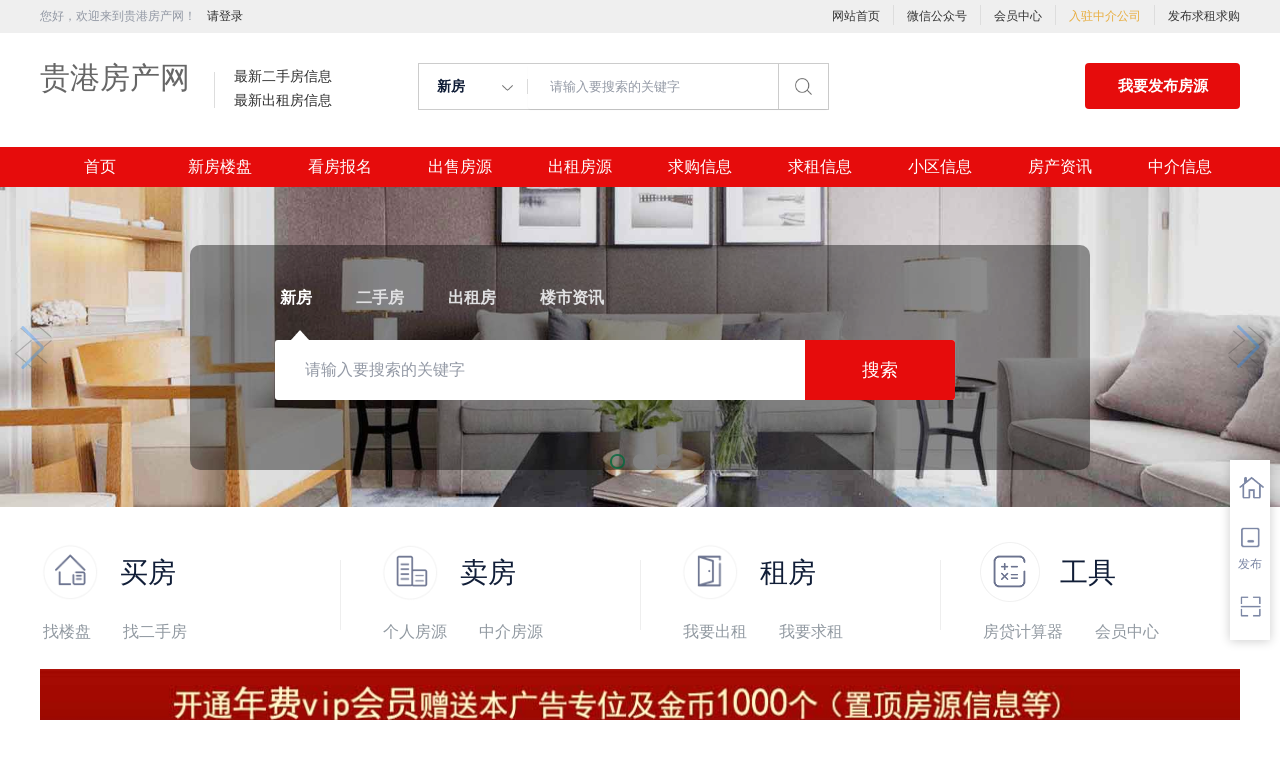

--- FILE ---
content_type: text/html;charset=UTF-8
request_url: http://guigang.zsfcw.com/
body_size: 35307
content:


















<!-- //static.kuaimi.com/static --->













<!DOCTYPE html>
<html>
<head>
<title>贵港房产网_贵港二手房_贵港房地产信息网&ndash;贵港掌上房产网</title>
<link rel="stylesheet" type="text/css" href="//rcvip2.kuaimi.cc/static/kmsite-fc-pc-v1/css/base.css">
<link rel="stylesheet" type="text/css" href="//rcvip2.kuaimi.cc/static/kmsite-fc-pc-v1/css/listCommon.css"/>
<link rel="stylesheet" type="text/css" href="//rcvip2.kuaimi.cc/static/kmsite-fc-pc-v1/css/myAlert.css"/>
<script src="//rcvip2.kuaimi.cc/static/jquery/jquery-1.9.1.min.js" type="text/javascript" charset="utf-8"></script>

<script src="//rcvip2.kuaimi.cc/static/kmsite-fc-pc-v1/js/common.js" type="text/javascript" charset="utf-8"></script>
<!--[if lt IE 9]>
    <script src=""//rcvip2.kuaimi.cc/static/kmsite-fc-pc-v1/js/html5.js"></script>	
<![endif]-->
<script src="//rcvip2.kuaimi.cc/static/kmsite-fc-pc-v1/js/myAlert.js" type="text/javascript" charset="utf-8"></script>
<meta http-equiv="Content-Type" content="text/html;charset=utf-8" />
<meta http-equiv="Cache-Control" content="no-store" /><meta http-equiv="Pragma" content="no-cache" /><meta http-equiv="Expires" content="0" />
<meta name="author" content=""/><meta http-equiv="X-UA-Compatible" content="IE=7,IE=9,IE=10" />




	
	
		<link rel="shortcut icon" href="//rcvip2.kuaimi.cc/static/favicon.ico">
	



<meta name="decorator" content="cms_default_domain_cityIndex_kmfc1"/>
<meta name="description" content="贵港掌上房产网致力于掌上做专业的贵港房产信息网,提供全面的贵港房产信息,包括贵港房产,贵港房地产,贵港楼市,贵港小区,贵港二手房,贵港租房等信息。" />
<meta name="keywords" content="贵港房产网,贵港房产,贵港房地产,快米二手房,快米楼盘信息,贵港掌上房源,贵港房产信息网,2023贵港房价" />
<link rel="stylesheet" type="text/css" href="https://cdn.bootcdn.net/ajax/libs/Swiper/5.2.1/css/swiper.min.css"/>
<link rel="stylesheet" href="//rcvip2.kuaimi.cc/static/kmsite-fc-pc-v1/css/index2.css?v=20210501BB">
<script src="https://cdn.bootcdn.net/ajax/libs/Swiper/5.2.1/js/swiper.min.js" type="text/javascript" charset="utf-8"></script>
<style>
.content_list li{height: 36px!important;line-height: 36px!important;}
</style>
<!--轮播插件-->
<script type="text/javascript">
    $(function () {
        starTimer();
        var contIndex = -1;
        var timer;
        var islock = true;
        $('#tj_four .tit').hover(function () {
            contIndex = $(this).index();
            updateContItem(contIndex);
            stopTimer();
            if (islock) {
                islock = false;
                setTimeout(function () {
                    islock = true;
                    starTimer();
                }, 5000)
            }
        })
        function updateContItem(index) {
            $('#tj_four .tit').removeClass('active');
            $('#tj_four .tit').eq(index).addClass('active');
            $('.house_fourBox .rowfour').hide();
            $('.house_fourBox .rowfour').eq(index).show();
        }
        function stopTimer() {
            clearInterval(timer);
        }
        function starTimer() {
            timer = setInterval(function () {
                contIndex++;
                contIndex >= 3 ? contIndex = 0 : '';
                updateContItem(contIndex);
            }, 5000)
        }
		$('.search-tab span').bind('click',function(){
		    $(this).siblings().removeClass('cur');
		    $(".loupanAdv_box").removeClass('cur');
		    var id = $(this).data("id");
		    $(".loupanAdv_box" + id).addClass('cur');
		    $(this).addClass('cur');
		    var width = $(".search-tab .cur").width();
		    var left = $(".search-tab .cur").position().left;
		    left = left + width / 2;
		    $('.serch_active .line').css('left', left+'px');
		})
		$('.search-tab span.cur').click();
		$("#search_btn").click(function () {
		    var url = $(".search-tab .cur ").attr("data-url");
		    url += "&name=" + escape($("#searchindex").val());
		    window.location.href = url;
		    return false;
		})
		
		    var mySwiper2 = new Swiper('.silder-box-2', {
		        loop: false, 
		        noSwiping: true,
		        autoplay: true,
		        speed: 800,
		        slidesPerView: 6,
		        navigation: {
		            nextEl: '.silder-button.btr',
		            prevEl: '.silder-button.btl',
		        },
		    })
		
		$('#tj_four .tit').hover(function () {
		    var index = $(this).index();
		    $(this).addClass('active')
		    $(this).siblings().removeClass('active')
		    $('.house_fourBox .rowfour').hide()
		    $('.house_fourBox .rowfour').eq(index).show()
		})
		$(".xiaodaohang_bnner .top_title").hover(function () {
		    $(this).find("img").attr("src", $(this).find("img").data("hover"));
		},function() {
		    $(this).find("img").attr("src", $(this).find("img").data("bg"));
		});
		if ($('.silder-box-1').length > 0) {
		    var mySwiper1 = new Swiper('.silder-box-1', {
		        loop: true, // 循环模式选项
		        noSwiping: true,//使该slide无法拖动
				autoplay: true,//可选选项，自动滑动
	  		    speed:600,//切换速度
		        pagination: {
		            el: '.swiper-pagination',
		            bulletElement: 'li',//显示几个
		            clickable: true,
		        },
		        navigation: {
		            nextEl: '.swiper-button-next',
		            prevEl: '.swiper-button-prev',
		        },
		    })
		}
	})
</script>

</head>
<body>
<style>
   .MColor, .shijidaohang ,.header .button,.ind-banner .btn-search,.fabu_banner .fabu,.loninContaner .panel_login .panel_tab .login-user-tel-btn,.content .leftContent .orderFilter .orderTag ul li.selected,.tuijianershoufang.rememzixun table .index span,.silder-box-1 .pointer li.now,.entrust-tbs .cur,.btn-orange, .btn-orange:link,.tab-h1 .on a:after,.zixun_bnner .zixun_list .zixun_center .center_bottom ul li a:before{
        background:#e60c0c !important;background-color:#e60c0c;}
    .shijidaohang .channelList li.selected a,.more-neirong-banner .active {background-color: #4f4bb3  !important;}
    .loninContaner .panel_login .panel_tab li a.active,.loninContaner .color-red,.message_box .gzwxgzh .buzhou p .title,.m-filter .position dl:first-child a.active,.m-filter dd a.active,.sellListContent li .info .title a:hover,.content .leftContent .resultDes .total span,.search-con-wrapper li.current a,.silder-box-1 .pointer li.now,.radio_banner input:checked+label,.drop-menu-list a:hover,.koubei_number,.broker-data-wrap .pos-txt .em1,.tabBox .aroundType li.selectTag,.message_box_banner .bottom .type{color:#e60c0c !important;}
    .resblock-list-wrapper .resblock-list .resblock-desc-wrapper .resblock-name .resblock-type{background-image: linear-gradient(-135deg,#e60c0c,#e60c0c);}
    .content .leftContent .orderFilter,.entrust-tbs{border-bottom: 2px solid #e60c0c !important;}
    .radio_banner input:checked+label:before,.map_biaozhu_banner .btn_blue,.btn-form{border: 1px solid #e60c0c;background-color: #e60c0c !important;}
    .MathTab{border: 1px solid #e60c0c !important;}
    .user_nav dl dt.on a, .user_nav dl dd li.on a, .user_nav dl dt a:hover {color: #e60c0c !important;border-left: 2px solid #e60c0c !important;}
    .message_box_banner .item_banner:hover{border-bottom: 1px solid #e60c0c !important;}
    .gongneng>div, .gongneng>a, .house_lists .cancel_remove{color:#e60c0c;border: 1px solid #e60c0c;}
    .myModa .myAlertBox .btn,.vip-radio .btn{background-color: #e60c0c;}
    .zixun_bnner .zixun_list .zixun_center .center_bottom ul li a:hover{color:#e60c0c;}
    .titleList .tit.active, .titleList .tit:hover {border-bottom: 3px solid #e60c0c;}
</style>
<div class="header_box_banner">
  <!--登录导航-->
  <div class="banner">
    <div class="container w_1200 clearfix">
      <div class="banner-right clearfix">
        <div class="login" id="userInfoContainer">
          <div class="login_before" style=""> <span> 您好，欢迎来到贵港房产网！</span>
             <a href="/a"  style="margin-left:8px;">请登录</a> 
            
          </div>
          <div class="login_after" style="display:none;">您好，</span>欢迎来到贵港房产网！</div>
        </div>
        <!--<div class="weixinLogin" id="weixinLoginBtn"><i></i><span>微信登录</div>-->
      </div>
      <ul class="channelList fr">
        <li><a href="/">网站首页</a></li>
        <li style="width:1px;background: #ddd;top:5px;height:20px;"></li>
        <li><a href="javascript:void(0)"  >微信公众号</a>
          <div class="appQRCode">
            
              
               <img src="//rcvip2.kuaimi.cc/static/images/kmrc_kefu_wx1.png" rel="nofollow"> 
            
          </div>
        </li>
        <li style="width:1px;background: #ddd;top:5px;height:20px;"></li>
        <li><a href="/a">会员中心</a></li>
        <li style="width:1px;background: #ddd;top:5px;height:20px;"></li>
        <li><a href="zhongjie.html" style="color:#e8ae40;">入驻中介公司</a></li>
        <li style="width:1px;background: #ddd;top:5px;height:20px;"></li>
        <li><a href="/a">发布求租求购</a></li>
      </ul>
    </div>
  </div>
  <div class="header clearfix" style="width: 1200px;margin: auto;">
    <div class="menu fl">
      <div class="menuLeft ">
        <div class="login_bnner">
          
            
             <a href="/" >贵港房产网</a> 
          
        </div>
        <div class="hmSum_box clearfix">
          <!--
          <div class="item  fl " > <a class="message" href="/"> 总浏览量 </a> <a class="message" href="/loupan.html"> 实时挂牌均价 </a> </div>
          <div class="item  numItem fl"> 
		  <a class="num_box" href="/"> <span class="num">1288.88万</span>次 </a> 
		  <a class="num_box price" href="/loupan.html"><span class="num"></span>元/平</a> </div>
          
		  
		  -->
          <div class="item  fl"> <a class="message" href="/ershou.html"> 最新二手房信息 </a> <a class="message" href="/chuzu.html"> 最新出租房信息 </a> </div>
          <div class="item numItem fl" > <a class="num_box" href="/ershou.html"> <span class="num"></span></a> <a class="num_box" href="/yijuhua.html"> <span class="num"></span> </a> </div>
        </div>
      </div>
    </div>
    <div class="search fl">
      <div class="input">
        <form id="searchForm">
          <span class="noArrow"> 
            <span class="state" data-id="0" data-url=""></span> <i></i> </span> 
           <span class="sstate" style="display: none;"> 

                        <span data-url="loupan.html?km=1">新房</span>
                        <span data-url="ershou.html?km=1">二手房</span>
                        <span data-url="chuzu.html?km=1">出租房</span>
                       
            </span>
          <input type="text" id="searchInput" value="" autocomplete="off" placeholder="请输入要搜索的关键字">
          <div class="inputRightPart">
            <button class="searchButton">&nbsp;<i></i>&nbsp;</button>
          </div>
        </form>

      </div>
    </div>
    <a class="button fr" target="_blank" href="/a">我要发布房源</a> </div>
  <!--搜索框结束-->
  <!--实际导航-->
  <div class="shijidaohang" id="fc_nav">
    <ul class="channelList w_1200" style="overflow:hidden;">
      <li class=""><a href="/" >首页</a></li>
      <li class=""><a href="/loupan.html" >新房楼盘</a></li>
      <li class=""><a href="/baoming.html" >看房报名</a></li>
      <li class=""><a href="/ershou.html" >出售房源</a></li>
      <li class=""><a href="/chuzu.httml" >出租房源</a></li>
      <li class=""><a href="/infoList-qg.html" >求购信息</a></li>
      <li class=""><a href="/infoList-qz.html" >求租信息</a></li>
      <li class=""><a href="/xiaoqu.html" >小区信息</a></li>
      <li class=""><a href="/zixun.html" >房产资讯</a></li>
      <li class=""><a href="/zhongjie.html" >中介信息</a></li>
    </ul>
  </div>
  <!--实际导航结束-->
</div>
<!--统一头部结束-->
<!--侧边悬浮窗口-->
<div class="toolbars" id="toolbars" style="display: block;">
  <ul>
    <li class="tool-fav"> <span class="tool-icon"><a href="/a" target="_blank"><i class="icons-sidetools"></i><em class="text"></em></a></span>
      <p class="tool-desp"><span class="triangle_border_right"><i class="icons-sidetools"></i></span><span>管理房源</span></p>
    </li>
    <li class="tool-entruste"> <span class="tool-icon"><a href="/a"><i class="icons-sidetools"></i><em class="text">发布</em></a></span>
      <p class="tool-desp"><span class="triangle_border_right"><i class="icons-sidetools"></i></span><span>发布房源</span></p>
    </li>
    <li class="tool-app"> <span class="tool-icon"><a href="javascript:;"><i class="icons-sidetools"></i><em class="text"></em></a></span>
      <p class="tool-desp">
        
          
           <em class="icons-sidetools" style="background-image: url(//rcvip2.kuaimi.cc/static/images/kmrc_kefu_wx1.png); "></em> 
        
        <span class="triangle_border_right"> <i class="icons-sidetools"></i></span><span class="text">联系客服</span></p>
    </li>
    <li class="tool-backtop" id='Topfun' style="display: none;"> <span class="tool-icon"><a href="javascript:;"><i class="icons-sidetools"></i></a></span>
      <p class="tool-desp"><span class="triangle_border_right"><i class="icons-sidetools"></i></span><span>返回顶部</span></p>
    </li>
  </ul>
</div>
<!--侧边悬浮窗口结束-->
<!--登录注册弹框开始-->

<div class="index_advBnner" style="margin-bottom: 0;overflow: hidden;">
  <div class="swiper-container silder-box-1">
    <div class="swiper-wrapper">
      <div class="swiper-slide swiper-no-swiping"><img src="//rcvip2.kuaimi.cc/static/kmsite-fc-pc-v1/images/index_banner1.jpg" style="width:100%;"></div>
      <div class="swiper-slide swiper-no-swiping"><img src="//rcvip2.kuaimi.cc/static/kmsite-fc-pc-v1/images/index_banner2.jpg" style="width:100%;"></div>
      <div class="swiper-slide swiper-no-swiping"><img src="//rcvip2.kuaimi.cc/static/kmsite-fc-pc-v1/images/index_banner3.jpg" style="width:100%;"></div>
    </div>
    <div class="swiper-pagination pointer"></div>
    <div class="swiper-button-prev"></div>
    <div class="swiper-button-next"></div>
    <!--搜索框开始-->
    <div class="sreach_box">
      <div class="ind-banner">
        <div class="ind-search">
          <div class="search-tab clearfix"> <span class="cur" data-id="xinfang" data-url="loupan.html?km=1">新房</span> <span class="" data-id="ershoufang" data-url="ershou.html?km=1">二手房</span> <span class="" data-id="lease" data-url="chuzu.html?km=1">出租房</span> <span class="" data-id="zixun" data-url="zixun.html?km=1">楼市资讯</span> </div>
          <div class="serch_active"> <i class="line"></i> </div>
          <div class="search-box">
            <div class="search-inp">
              <input id="searchindex" type="text" class="inp fl" placeholder="请输入要搜索的关键字" autocomplete="off" maxlength="50">
              <button class="btn-search fr" id="search_btn">搜索</button>
            </div>
          </div>
        </div>
      </div>
    </div>
  </div>
</div>
<!--轮播结束-->
<!--内容区开始-->
<div class="w_1200 index_content">
  <div class="xiaodaohang_bnner clearfix">
    <div class="xiaodaohang_item fl"> <a class="top_title" href="ershou.html"> <img class="img_bnner" src="//rcvip2.kuaimi.cc/static/kmsite-fc-pc-v1/images/ershoang.png" data-bg="//rcvip2.kuaimi.cc/static/kmsite-fc-pc-v1/images/ershoang.png" data-hover="//rcvip2.kuaimi.cc/static/kmsite-fc-pc-v1/images/ershoang_active.png"/>
      <div class="maifeng"> 买房 </div>
      </a>
      <div class="text"> <span><a href="loupan.html" >找楼盘</a></span> <span><a href="ershou.html" >找二手房</a></span> </div>
    </div>
    <div class="xiaodaohang_item fl"> <a class="top_title" href="ershou.html"> <img class="img_bnner" src="//rcvip2.kuaimi.cc/static/kmsite-fc-pc-v1/images/xinfang.png" data-bg="//rcvip2.kuaimi.cc/static/kmsite-fc-pc-v1/images/xinfang.png" data-hover="//rcvip2.kuaimi.cc/static/kmsite-fc-pc-v1/images/xinfang_active.png"/>
      <div class="maifeng"> 卖房 </div>
      </a>
      <div class="text"> <span><a href="ershou.html?source=0" >个人房源</a></span> <span><a href="ershou.html?source=1" >中介房源</a></span> </div>
    </div>
    <div class="xiaodaohang_item fl"> <a class="top_title" href="chuzu.html"> <img class="img_bnner" src="//rcvip2.kuaimi.cc/static/kmsite-fc-pc-v1/images/zufang.png" data-bg="//rcvip2.kuaimi.cc/static/kmsite-fc-pc-v1/images/zufang.png" data-hover="//rcvip2.kuaimi.cc/static/kmsite-fc-pc-v1/images/zufang_active.png"/>
      <div class="maifeng"> 租房 </div>
      </a>
      <div class="text"> <span><a href="/a" >我要出租</a></span> <span><a href="/a" >我要求租</a></span> </div>
    </div>
    <div class="xiaodaohang_item fl"> <a class="top_title" href="fangdai.html"> <img class="img_bnner" src="//rcvip2.kuaimi.cc/static/kmsite-fc-pc-v1/images/jisaunqi.png" data-bg="//rcvip2.kuaimi.cc/static/kmsite-fc-pc-v1/images/jisaunqi.png" data-hover="//rcvip2.kuaimi.cc/static/kmsite-fc-pc-v1/images/jisaunqi_active.png"/>
      <div class="maifeng"> 工具 </div>
      </a>
      <div class="text"> <span><a href="fangdaijisuanqi.html" >房贷计算器</a></span> <span><a href="/a" >会员中心</a></span> </div>
    </div>
  </div>
  <!---bananer ad--->
  

 <div class="guanggao_banner">
  <div class="img_bnner">
    <p>
	
	<a href="vip.html" target="_self"> <img src="//rcvip2.kuaimi.cc/static/kmsite-fc-pc-v1/images/banner-ad.jpg" title="" /> </a> 
	 <a href="ershou.html" target="_self"> <img src="//rcvip2.kuaimi.cc/static/kmsite-fc-pc-v1/images/banner-ad-2.jpg" title="" /> </a> 
	</p>
  </div>
</div>
  <!---bananer ad- end-->
  <div class="zixun_bnner">
    <div class="list-title clearfix">
      <div class="title  fl">
        <h2>楼市资讯</h2>
      </div>
      <div class="more fr"> <a href="zixun.html" ><span>更多资讯</span> <img src="//rcvip2.kuaimi.cc/static/kmsite-fc-pc-v1/images/more.png"></a> </div>
    </div>
    <div class="zixun_list clearfix">
      <div class="zixun_left fl">
        <div class="item"> <a href="infoList-qg.html" >
          <div class="img_bnner"> <img src="//rcvip2.kuaimi.cc/static/kmsite-fc-pc-v1/images/xiaoqu.jpg" /> </div>
          <div class="txt oneline" style="width:180px;"> 最新房产求购信息 </div>
          </a> </div>
        <div class="item"> <a href="infoList-qz.html" >
          <div class="img_bnner"> <img src="//rcvip2.kuaimi.cc/static/kmsite-fc-pc-v1/images/fangchanzixun_bg1.png" /> </div>
          <div class="txt oneline" style="width:180px;"> 最新房产求租信息 </div>
          </a> </div>
      </div>
      <div class="zixun_center fl">
        <div class="center_bottom clearfix">
          <ul class="fl">
            
            
            
            <li><a href="/zixun-5848b67249ee44fd8905995b43f5aca8.html"  style="color:"> 中华人民共和国城市房地产管理法 </a></li>
            
            
            
            <li><a href="/zixun-9b13939e8de74fcead6fdc0ae1848360.html"  style="color:"> 中华人民共和国契税法 </a></li>
            
            
            
            <li><a href="/zixun-198dacabc31c405bb783a00ff8d75139.html"  style="color:"> 中华人民共和国城市维护建设税法 </a></li>
            
            
            
            <li><a href="/zixun-32bed2cba9ec4028a96dfd1949dbba60.html"  style="color:"> 中华人民共和国国家赔偿法 </a></li>
            
            
            
            <li><a href="/zixun-be1aaaabdd3b410c83cd599eaa540caf.html"  style="color:"> 中华人民共和国城乡规划法 </a></li>
            
            
            
            <li><a href="/zixun-efdde302de8d4bb2aae5ee78a9228267.html"  style="color:"> 中华人民共和国土地管理法 </a></li>
            
            
            
            <li><a href="/zixun-7ebd4993da4f49c7bdedf1330ef6617c.html"  style="color:"> 中华人民共和国继承法 </a></li>
            
          </ul>
          <ul class="fl">
            
            
            
            <li><a href="/zixun-682fc8040bee4dbcaa0b8b8907f78441.html"  style="color:"> 中华人民共和国税收征收管理法 </a></li>
            
            
            
            <li><a href="/zixun-4f158fd81d104c4bb84ced32266383c0.html"  style="color:"> 中华人民共和国农村土地承包法 </a></li>
            
            
            
            <li><a href="/zixun-3395d541653548f1923b392a71ddcc6f.html"  style="color:"> 住房公积金管理条例 </a></li>
            
            
            
            <li><a href="/zixun-09ade29baa104478b92a719c63a19507.html"  style="color:"> 不动产登记暂行条例 </a></li>
            
            
            
            <li><a href="/zixun-ce45106535ae4709be5ee9c20c52ff7a.html"  style="color:"> 国有土地上房屋征收与补偿条例 </a></li>
            
            
            
            <li><a href="/zixun-78085ce966fd4b59a197bc9a3f46bba1.html"  style="color:"> 城市设计管理办法 </a></li>
            
            
            
            <li><a href="/zixun-4e0be04f88524a6d843550d3694dbf09.html"  style="color:"> 城市管理执法办法 </a></li>
            
            
          </ul>
        </div>
      </div>
      <div class="zixun_right fr" style="height:370px;">
        <div class="title">热门信息</div>
        <div class="content_txt">
          <ul>
            
              <li><a href="infoView-2ecfe26b048a4a9c8c41a0aadf867d51.html" style="">贵港:城区1-3楼价格在80万左右</a></li>
            
              <li><a href="infoView-87bd57830c67422db13163a0233dd7eb.html" style="">贵港:求购东区学区房小户型</a></li>
            
              <li><a href="infoView-fbb5c62f03a44c25aab1f1b5e263ab36.html" style="">贵港:求租市中心区房型不限2室1厅中档装修</a></li>
            
              <li><a href="infoView-2ba01ebd73594b7fb526352f300f79a4.html" style="">贵港:求购城东区域房型不限装修不限</a></li>
            
              <li><a href="infoView-66cf353f00054e6e977dd87bb7c054ae.html" style="">贵港:我想要租房子</a></li>
            
              <li><a href="infoView-c97913945b3b4ee48fe49c70ccd59561.html" style="">贵港:求购区域不限小高层简单装修</a></li>
            
              <li><a href="infoView-c99b52fae1a74ce487e2f4579702a2a7.html" style="">贵港:求购学区房</a></li>
            
              <li><a href="infoView-4199093bd7474a21aa7996d4b86ec657.html" style="">贵港:求租花园公寓100平方左右，电梯房</a></li>
            
          </ul>
        </div>
      </div>
    </div>
  </div>
  <div class="guanggao_banner">
    <div class="img_bnner">
      <p><img src="//rcvip2.kuaimi.cc/static/kmsite-fc-pc-v1/images/banner-ad.jpg" title="" alt=""/></p>
    </div>
  </div>
  <div class="xinfang_bnner">
    <div class="list-title clearfix">
      <div class="title  fl">
        <h2>找新房</h2>
      </div>
      <div class="more fr"> <a href="loupan.html" target="_blank"><span>更多新房</span> <img src="//rcvip2.kuaimi.cc/static/kmsite-fc-pc-v1/images/more.png"></a> </div>
    </div>
    <div class="house_conetent_box clearfix" style="height:690px;">
      <div class="list-banner house_left fl">
        <div class="swiper-container" id="newHouse_swiper">
          <div class="swiper-wrapper">
            <div class="swiper-slide">
              <ul class="list clearfix">
                
              </ul>
            </div>
          </div>
        </div>
      </div>
      <script type="text/javascript">
                                    if ($("#newHouse_swiper .swiper-slide").length > 1)
                                    {
                                        var mySwiper = new Swiper('#newHouse_swiper', {
                                            autoplay: true,//可选选项，自动滑动
                                            pagination: {
                                                el: '.swiper-pagination',
                                                clickable: true
                                            },
                                        })
                                    }
                                </script>
      <div class="house_right fr" style="height:670px;">
        <div class="house_title"> 新房 </div>
        <div class="content_list">
          <ul>
            
          </ul>
          <div align="center"> <a href="baoming.html" >我要看房报名</a> </div>
        </div>
      </div>
    </div>
  </div>
  <!--结束-->
  <div class="guanggao_banner">
    <div class="img_bnner">
      <p><a href="ershou.html" target="_self" style="white-space: normal;"><img src="//rcvip2.kuaimi.cc/static/kmsite-fc-pc-v1/images/banner-ad-2.jpg" title="" alt=""/></a></p>
    </div>
  </div>
  <div class="ershoufang_bnner">
    <div class="list-title clearfix">
      <div class="title  fl">
        <h2>找二手房</h2>
      </div>
      <div class="more fr"> <a href="ershou.html" target="_blank"><span>更多</span> <img src="//rcvip2.kuaimi.cc/static/kmsite-fc-pc-v1/images/more.png"></a> </div>
    </div>
    <div class="house_conetent_box clearfix" style="height:560px;">
      <div class="list-banner house_left fl">
        <ul class="list clearfix">
          
        </ul>
      </div>
      <div class="house_right fr" style="">
        <div class="zufangFilter_banner">
          <!--
          <div class="item">
            <div class="title"> 价格 </div>
            <div class="content"> <a href="ershou.html" target="_blank" rel="nofollow">20万以下</a> </div>
          </div>
          <div class="item">
            <div class="title"> 面积 </div>
            <div class="content" style="height:75px;">  <a href="" target="_blank" rel="nofollow"> <span class="name">200m²以上</span> </a> </div>
          </div>
		  
		  -->
          <div class="item">
            <div class="title"> 朝向 </div>
            <div class="content" style="height:25px;"> <a href="ershou.html"  rel="nofollow"> <span class="name">朝南</span> </a> <a href="ershou.html"  rel="nofollow"> <span class="name">朝东</span> </a> <a href="ershou.html"  rel="nofollow"> <span class="name">朝西</span> </a> <a href="ershou.html"  rel="nofollow"> <span class="name">朝北</span> </a> </div>
          </div>
          <div class="item">
            <div class="title"> 房型 </div>
            <div class="content" style="height:25px;"> <a href="ershou.html?shi=1"  rel="nofollow"> <span class="name">一室</span> </a> <a href="ershou.html?shi=2" rel="nofollow"> <span class="name">二室</span> </a> <a href="ershou.html?shi=3"  rel="nofollow"> <span class="name">三室</span> </a> <a href="ershou.html?shi=4"  rel="nofollow"> <span class="name">四室</span> </a> </div>
          </div>
          <div class="item">
            <div class="title"> 性质 </div>
            <div class="content" style="height:25px;"> <a href="ershou.html?source=0" target="_blank" rel="nofollow"> <span class="name">个人房源</span> </a> <a href="ershou.html?source=1"  rel="nofollow"> <span class="name">中介房源</span> </a> </div>
          </div>
        </div>
        <div class="fabu_banner clearfix" style="padding-top:0px;"> <a class="fabu fl" href="/a" >我要卖房</a> <a class="fabu fr" href="/a" >我要买房</a> </div>
        <div align="center"> <a href="baoming.html" >我要看房报名</a> </div>
      </div>
    </div>
  </div>
  <!--结束-->
  <div class="guanggao_banner">
    <div class="img_bnner">
      <p><img src="//rcvip2.kuaimi.cc/static/kmsite-fc-pc-v1/images/banner-ad.jpg" title="" alt=""/></p>
    </div>
  </div>
  <!--租房开始-->
  <div class="zufang_bnner">
    <div class="list-title clearfix">
      <div class="title  fl">
        <h2>找出租房</h2>
      </div>
      <div class="more fr"> <a href="chuzu.html" target="_blank"><span>更多</span> <img src="//rcvip2.kuaimi.cc/static/kmsite-fc-pc-v1/images/more.png"></a> </div>
    </div>
    <div class="house_conetent_box clearfix" style="height:560px;">
      <div class="list-banner house_left fl">
        <ul class="list clearfix">
          
        </ul>
      </div>
      <div class="house_right  fr" style="">
        <div class="zufangFilter_banner">
          <div class="item">
            <div class="title"> 租金 </div>
            <div class="content" style="height:75px;"> <a href="chuzu.html?priceid="  rel="nofollow">500元以下</a> <a href="chuzu.html?priceid="  rel="nofollow">500-1000元</a> <a href="chuzu.html?priceid="  rel="nofollow">1000-1500元</a> <a href="chuzu.html?priceid="  rel="nofollow">1500-2000元</a> <a href="chuzu.html?priceid="  rel="nofollow">2000元以上</a> </div>
          </div>
          <div class="item">
            <div class="title"> 朝向 </div>
            <div class="content" style="height:25px;"> <a href="chuzu.html"  rel="nofollow"> <span class="name">朝南</span> </a> <a href="chuzu.html"  rel="nofollow"> <span class="name">朝东</span> </a> <a href="chuzu.html"  rel="nofollow"> <span class="name">朝西</span> </a> <a href="chuzu.html"  rel="nofollow"> <span class="name">朝北</span> </a> </div>
          </div>
          <div class="item">
            <div class="title"> 性质 </div>
            <div class="content" style="height:25px;"> <a href="chuzu.html?source=0"  rel="nofollow"> <span class="name">个人房源</span> </a> <a href="chuzu.html?source=1"  rel="nofollow"> <span class="name">中介房源</span> </a> </div>
          </div>
        </div>
        <div class="fabu_banner clearfix" style="padding-top:0px;"> <a class="fabu fl" href="/a" >我要出租</a> <a class="fabu fr" href="/a" >我要求租</a> </div>
      </div>
    </div>
  </div>
  <!--租房结束-->
  <div class="guanggao_banner">
    <div class="img_bnner">
      <p><img src="//rcvip2.kuaimi.cc/static/kmsite-fc-pc-v1/images/banner-ad-2.jpg" title="" alt=""/></p>
    </div>
  </div>
  <div class="guanggao_banner">
    <div class="img_bnner"></div>
  </div>
  <div class="jjr-banner">
    <div class="jjr">
      <div class="list-title clearfix">
        <div class="title  fl">
          <h2>找经纪人</h2>
        </div>
        <div class="more fr"> <a href="zhongjie.html" ><span>更多</span> <img src="//rcvip2.kuaimi.cc/static/kmsite-fc-pc-v1/images/more.png"></a> </div>
      </div>
      <div class="silder-box-2_banner">
        <div class="swiper-container silder-box silder-box-2" style="margin: 0 50px;">
          <ul class="swiper-wrapper silder">
            
          </ul>
        </div>
        <!-- 如果需要导航按钮 -->
        <div class='silder-button btl'></div>
        <div class='silder-button btr'></div>
      </div>
    </div>
  </div>
  <div class="guanggao_banner">
    <div class="img_bnner"></div>
  </div>
  <!--zhongjie结束-->
  <div class="guanggao_banner">
    <h5>友情链接</h5>

    
  </div>
</div>
<!--内容区结束-->

<div class="footer mt-40">
  <div class="footer-inner">
    <div class="links-friendly clearfix" id="linksFriendly">
      <div class="links-friendly-inner fl">
        <div class="links-friendly-tabs clearfix">
          <ul id="linksfriendlyTabs">
            <li><a href="/loupan.html">新房楼盘</a> </li>
            <li><a href="/baoming.html">看房报名</a> </li>
            <li><a href="/ershou.html">二手房</a> </li>
            <li><a href="/chuzu.html">出租房</a> </li>
            <li><a href="/xiaoqu.html">小区信息</a> </li>
            <li><a href="/zhongjie.html">中介信息</a> </li>
            <li class="cur"><a href="/a">发布房源</a> </li>
          </ul>
        </div>
        <div class="links-friendly-tabcon">
          <div class="links-friendly-item clearfix" style="display: block;">
            <p> <a href="/zixun-aaa8ae8e893c44e885b1e52ac2640322.html" target="_blank">法律申明</a> </p>
            <p><a href="/vip.html" target="_blank">套餐标准</a></p>
            <p><a href="/gold.html" target="_blank">金币充值</a></p>
            <p><a href="/guestbook.html" target="_blank">意见建议</a></p>
            <p><a href="/contact.html" target="_blank">联系我们</a></p>
          </div>
        </div>
      </div>
      <div class="ewm_box fr">
        <div class="img_banner">
          
            
             <img src="//rcvip2.kuaimi.cc/static/images/kmrc_kefu_wx1.png" rel="nofollow"> 
          
        </div>
        <div class="title"> 微信公众号 </div>
      </div>
      <div class="ewm_box fr">
        <div class="img_banner">
          
            
             <img src="//rcvip2.kuaimi.cc/static/images/kmrc_kefu_wx1.png" rel="nofollow"> 
          
        </div>
        <div class="title"> 客服微信号 </div>
      </div>
    </div>
    <div class="footer-bottom">
      <div class="beian_box clearfix">
        <p class="footer-bottom-copyright fl"> </p>
        <p class="footer-top-hotline fr">服务热线：</p>
      </div>
      <p class="footer-bottom-cpyname" style="float:left;"> <p>
	贵港房产网_贵港二手房_贵港房地产信息网</p>
<p>
	Copyright &copy; 2014-2024 贵港掌上房产网 All rights reserved.</p>
<p>
	<a href="http://beian.miit.gov.cn" target="_blank"><span style="background-color:#ffffff;">粤ICP备14069901号</span></a></p>
<p>
	&nbsp;</p> </p>
      <style>
.ebsgovicon_class{float: left; margin: -1px 10px;} .ebsgovicon_class img{width:20px;height:27.5px}
</style>
    </div>
  </div>
</div>


<!-- baidu -->
	<script>(function(){    var bp = document.createElement('script');    var curProtocol = window.location.protocol.split(':')[0];    if (curProtocol === 'https'){   bp.src = 'https://zz.bdstatic.com/linksubmit/push.js';  }  else{  bp.src = 'http://push.zhanzhang.baidu.com/push.js';  }    var s = document.getElementsByTagName("script")[0];    s.parentNode.insertBefore(bp, s);})();</script>
	<script>(function(){var src="https://jspassport.ssl.qhimg.com/11.0.1.js?d182b3f28525f2db83acfaaf6e696dba";document.write('<script src="'+src+'" id="sozz"><\/script>')})();</script>
</body>
</html>
<div style="display:none">		

	


	
		
		
			
		
	
	
	

		
		
			
		
	
</div>